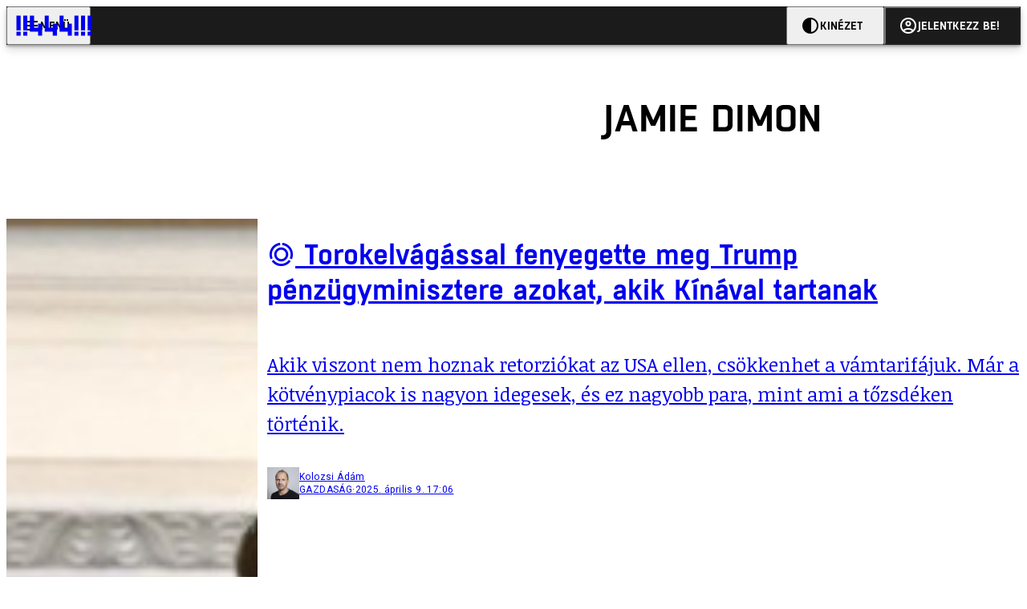

--- FILE ---
content_type: text/html; charset=utf-8
request_url: https://444.hu/tag/jamie-dimon
body_size: 8485
content:
<!DOCTYPE html><html lang="hu"><head>
    <meta charset="utf-8">
    
    
    <meta name="viewport" content="width=device-width, initial-scale=1">

    <meta name="n3/config/environment" content="%7B%22modulePrefix%22%3A%22n3%22%2C%22environment%22%3A%22production%22%2C%22rootURL%22%3A%22%2F%22%2C%22locationType%22%3A%22history%22%2C%22EmberENV%22%3A%7B%22EXTEND_PROTOTYPES%22%3Afalse%2C%22FEATURES%22%3A%7B%7D%2C%22_APPLICATION_TEMPLATE_WRAPPER%22%3Afalse%2C%22_DEFAULT_ASYNC_OBSERVERS%22%3Atrue%2C%22_JQUERY_INTEGRATION%22%3Afalse%2C%22_NO_IMPLICIT_ROUTE_MODEL%22%3Atrue%2C%22_TEMPLATE_ONLY_GLIMMER_COMPONENTS%22%3Atrue%7D%2C%22APP%22%3A%7B%22name%22%3A%22n3%22%2C%22version%22%3A%220.0.0%2B486d6298%22%7D%2C%22fastboot%22%3A%7B%22hostWhitelist%22%3A%5B%22localhost%3A3000%22%2C%220.0.0.0%3A3000%22%2C%22444.hu%22%5D%7D%2C%22metricsAdapters%22%3A%5B%7B%22name%22%3A%22GoogleTagManager%22%2C%22environments%22%3A%5B%22production%22%5D%2C%22config%22%3A%7B%22id%22%3A%22GTM-KZVBKWD%22%7D%7D%2C%7B%22name%22%3A%22Remp%22%2C%22environments%22%3A%5B%22production%22%5D%2C%22config%22%3A%7B%22scriptUrl%22%3A%22https%3A%2F%2Fcdn.pmd.444.hu%2Fassets%2Flib%2Fjs%2Fheartbeat.js%22%2C%22host%22%3A%22https%3A%2F%2Fheartbeat.pmd.444.hu%22%2C%22token%22%3A%2258501271-8451-48bf-821e-10821a06f364%22%2C%22cookieDomain%22%3A%22.444.hu%22%7D%7D%5D%2C%22emberRollbarClient%22%3A%7B%22enabled%22%3Atrue%2C%22accessToken%22%3A%224c0fcee6de3b4ca9a8c6e629555ab07e%22%2C%22verbose%22%3Atrue%2C%22captureUncaught%22%3Atrue%2C%22captureUnhandledRejections%22%3Atrue%2C%22payload%22%3A%7B%22environment%22%3A%22production%22%2C%22client%22%3A%7B%22javascript%22%3A%7B%22source_map_enabled%22%3Atrue%2C%22code_version%22%3A%220.0.0%2B486d629%22%2C%22guess_uncaught_frames%22%3Atrue%7D%7D%7D%2C%22hostSafeList%22%3A%5B%22444.hu%22%5D%7D%2C%22ENGINES%22%3A%5B%7B%22name%22%3A%22valasztas--election%22%2C%22type%22%3A%22election%22%2C%22config%22%3A%7B%22buckets%22%3A%5B%22444%22%5D%7D%7D%2C%7B%22name%22%3A%22author--author%22%2C%22type%22%3A%22author%22%2C%22config%22%3A%7B%22buckets%22%3A%5B%22444%22%2C%22insight-hungary%22%2C%22partizan%22%5D%7D%7D%2C%7B%22name%22%3A%22kereses--search%22%2C%22type%22%3A%22search%22%2C%22config%22%3A%7B%22buckets%22%3A%5B%22444%22%2C%22insight-hungary%22%2C%22partizan%22%5D%7D%7D%2C%7B%22name%22%3A%22foci%2Fbajnoksag--championship%22%2C%22type%22%3A%22championship%22%2C%22config%22%3A%7B%22buckets%22%3A%5B%22foci%22%5D%7D%7D%2C%7B%22name%22%3A%22partizan--reader%22%2C%22type%22%3A%22reader%22%2C%22config%22%3A%7B%22buckets%22%3A%5B%22partizan%22%5D%7D%7D%2C%7B%22name%22%3A%22--reader%22%2C%22type%22%3A%22reader%22%2C%22config%22%3A%7B%22buckets%22%3A%5B%22444%22%5D%7D%7D%5D%7D">
<!-- EMBER_CLI_FASTBOOT_TITLE -->      <meta name="ember-head-start" content>
      
<!---->
<!---->
    <meta name="twitter:card" content="summary_large_image">

        <link rel="canonical" href="https://444.hu/tag/jamie-dimon">
        <meta property="og:url" content="https://444.hu/tag/jamie-dimon">
        <meta property="twitter:url" content="https://444.hu/tag/jamie-dimon">

      <meta property="og:site_name" content="444">

    <meta property="og:type" content="website">
    <meta property="og:locale" content="hu">

        <title>jamie dimon</title>
        <meta name="title" content="jamie dimon">
        <meta property="og:title" content="jamie dimon">
        <meta name="twitter:title" content="jamie dimon">

        <meta name="description" content="jamie dimon">
        <meta property="og:description" content="jamie dimon">
        <meta name="twitter:description" content="jamie dimon">

        <meta property="og:image" content="https://static.444.hu/img/444-fb.png">
        <meta name="twitter:image" content="https://static.444.hu/img/444-fb.png">

<!---->
<!---->
<!---->
<!---->
<!---->
<!---->
      <link rel="icon" href="https://cdn.444r.cloud/assets/favicon.59a582e6612fdac3b572.svg" type="image/svg+xml">

      <link rel="apple-touch-icon" href="https://cdn.444r.cloud/assets/appicon-180.f28fd1db6b2192fcd860.png">

      <link rel="manifest" href="/manifest.e46292aedadf78a83e06.webmanifest" crossorigin="use-credentials">
  
      <meta name="ember-head-end" content>

<meta name="author/config/environment" content="%7B%22modulePrefix%22%3A%22author%22%2C%22environment%22%3A%22production%22%7D">
<meta name="championship/config/environment" content="%7B%22modulePrefix%22%3A%22championship%22%2C%22environment%22%3A%22production%22%7D">
<meta name="election/config/environment" content="%7B%22modulePrefix%22%3A%22election%22%2C%22environment%22%3A%22production%22%7D">
<link rel="preconnect" href="https://www.googletagmanager.com">
<meta name="reader/config/environment" content="%7B%22modulePrefix%22%3A%22reader%22%2C%22environment%22%3A%22production%22%7D">
<meta name="search/config/environment" content="%7B%22modulePrefix%22%3A%22search%22%2C%22environment%22%3A%22production%22%7D">

    
    


    <meta name="n3/config/asset-manifest" content="%GENERATED_ASSET_MANIFEST%">
  
<link href="https://cdn.444r.cloud/assets/chunk.3410d3bb12c1a6c2afe0.css" rel="stylesheet">
<link href="https://cdn.444r.cloud/assets/chunk.65cabc248d30f8ad0bf7.css" rel="stylesheet"></head>
  <body class="_1bucvez1 jtivel0 xrg4ok0 _1pjxevg0 _4n4slr0 xsgiua0 _1g4l6550 i0wrnc0 srf2jf0 _15jjbzu0 _8da7wc0 ovyd8u0 _1nentwd0 epzvfx0 ana7u81 _8b6bxc9 _1dy6oyqid">
    <script type="x/boundary" id="fastboot-body-start"></script>













    
    <div>
      
  
      
  

  
  
  
  
  
  
  
  
  

  
      
    
  <div class="p03hpr0 _1chu0ywg p4kpu33i p4kpu38d">
    
    
    <div id="ap-site-header-top" class="_13ou49a0 "></div>
  

    <header class="v9sb5o0 _1chu0ywu _1chu0ywz _1chu0ywm _1chu0ywg _1chu0yw14 ta3a4c1g4 ta3a4cym ta3a4c18c p4kpu38y">
<!---->
      
    <a href="https://444.hu" class="uwwrama ta3a4c0 ta3a4ccu ta3a4c4a ta3a4c8k _1chu0ywh _1chu0yw12 ta3a4c1d7 ta3a4c12w p4kpu30 _1chu0yw17" rel="noopener">
        <svg xmlns="http://www.w3.org/2000/svg" style="height: 38px; width: 119px;">
          <use href="/assets/logo-444.svg#logo" fill="currentColor"></use>
        </svg>
      </a>
  

<!---->    </header>
  

    
    <div id="ap-site-header-bottom" class="_13ou49a0 "></div>
  

    
      
  <div class="_2r9i95 _1chu0ywh p4kpu3e p4kpu3hb p4kpu3hq">
    
        
  <div class="_2r9i95 _1chu0ywh p4kpu3e ta3a4cj9 ta3a4cjo ta3a4cnj ta3a4cny _1dy6oyq4b _8b6bx65 _1dy6oyqal _1chu0yw9 _2r9i9h">
    
          <heading class="p4kpu3c9 p4kpu3gj _1chu0ywg p4kpu33i _1chu0yw9 _2r9i9g">
            
      <h1 class="_19gjvagj _1dy6oyq4l p4kpu31k _1dy6oyq4b _19gjvagk _19gjvags _19gjvagp
          
           _1dy6oyq4k">
        <span>
<!---->          <span class="_1dy6oyq5g _1dy6oyq5s">jamie dimon</span>
        </span>
      </h1>
  

<!---->          </heading>
        
  </div>


        
    <div id="ap-top" class="_13ou49a0  _1chu0yw9 _2r9i9h slotHeader"></div>
  

        <div class="_1chu0ywh p4kpu3fd _1chu0yw9 _2r9i9e slotDoubleColumn">
          
    
<!----><!---->
              
      
        <a href="/2025/04/09/torokelvagassal-fenyegette-meg-trump-penzugyminisztere-azokat-akik-kinaval-tartanak" title="Torokelvágással fenyegette meg Trump pénzügyminisztere azokat, akik Kínával tartanak" class="c3zuugc _1chu0yw9 _1chu0yw14 _1chu0ywh p4kpu3cg p4kpu31y p4kpu3e c3zuug0 c3zuugg c3zuugj p4kpu3cg c3zuug8 c3zuug7" data-group>
            
    <img loading="lazy" src="https://assets.4cdn.hu/kraken/8APkZrurPv8r1bH14Bs.jpeg" srcset="https://assets.4cdn.hu/kraken/8APkZrurPv8r1bH14Bs-xxs.jpeg 96w, https://assets.4cdn.hu/kraken/8APkZrurPv8r1bH14Bs-xs.jpeg 360w, https://assets.4cdn.hu/kraken/8APkZrurPv8r1bH14Bs-sm.jpeg 640w, https://assets.4cdn.hu/kraken/8APkZrurPv8r1bH14Bs-md.jpeg 768w, https://assets.4cdn.hu/kraken/8APkZrurPv8r1bH14Bs-lg.jpeg 1366w, https://assets.4cdn.hu/kraken/8APkZrurPv8r1bH14Bs-xl.jpeg 1920w, https://assets.4cdn.hu/kraken/8APkZrurPv8r1bH14Bs-xxl.jpeg 2560w" sizes="auto" class="_672m2j2 _1chu0ywo ta3a4c1ct c3zuugu ta3a4cym c3zuuga" width="6155" height="4103" style="--_672m2j0:6155px 4103px" alt>
  

          <div class="c3zuugv _1chu0yw9 c3zuugb _1chu0ywh ta3a4c1d7">
            
      <h1 class="_19gjvagj _1dy6oyq4l _19gjvagm _19gjvagk _19gjvagr _19gjvago
          
          ">
        <span>
            
  
    <span class="_15pnudm3 _1chu0ywj _1dy6oyq4j _1dy6oyq4x _3qj35u0" style="--_15pnudm0:24;--_15pnudm2:0" data-icon="kor">
    </span>
  

          <span class="_1dy6oyq5g _1dy6oyq5s">Torokelvágással fenyegette meg Trump pénzügyminisztere azokat, akik Kínával tartanak</span>
        </span>
      </h1>
  
          </div>

            <div class="c3zuug17 c3zuug16 c3zuugv _1chu0yw9 ta3a4c16">
              <p class="c3zuug18">
                Akik viszont nem hoznak retorziókat az USA ellen, csökkenhet a vámtarifájuk. Már a kötvénypiacok is nagyon idegesek, és ez nagyobb para, mint ami a tőzsdéken történik.
              </p>
            </div>

            
    <div class="p4kpu3c9 p4kpu3gj _1chu0ywg _1dy6oyq2r _1dy6oyqb5 p4kpu31k c3zuug19 c3zuug16 ta3a4c1k">
        <div class="_1chu0ywg p4kpu3c2">
            
    <div class="_1wsp8zg4 _1chu0ywu _1chu0ywz _1chu0ywk _8b6bx51 _1dy6oyqb5 _1wsp8zg2" style="--_1wsp8zg0:40">
        <img class="ta3a4cym ta3a4c1d7 _1chu0ywo" src="https://assets.4cdn.hu/kraken/7zXYk0ZoEr9W1HNqvs-xxs.jpeg?width=96&amp;height=96&amp;fit=crop" alt loading="lazy">
    </div>
  
        </div>

      <div class="_1chu0ywh p4kpu31k">
        <div>
Kolozsi Ádám<!---->
        </div>

        <div class="_1chu0ywg p4kpu3c2">
            <span class="_1dy6oyq4k">
gazdaság            </span>

            <span class="_2eey3i9 _1dy6oyq4b"></span>

            <time class="_2eey3i8" datetime="2025-04-09T19:06:52+02:00">
2025. április 9. 19:06            </time>
        </div>
      </div>
    </div>
  
        </a>
        <!---->
  

              
      
        <a href="/2023/05/02/orult-hetvege-utan-hetfo-hajnali-320-kor-dolt-el-a-osszeomlott-amerikai-nagybank-sorsa" title="Őrült hétvége után, hétfő hajnali 3:20-kor dőlt el a összeomlott amerikai nagybank sorsa" class="c3zuugc _1chu0yw9 _1chu0yw14 _1chu0ywh p4kpu3cg p4kpu31y p4kpu3e c3zuug0 c3zuugg c3zuugj p4kpu3cg c3zuug8 c3zuug7" data-group>
            
    <img loading="lazy" src="https://assets.4cdn.hu/kraken/7tNfmELZ3G4f1PAySs.jpeg" srcset="https://assets.4cdn.hu/kraken/7tNfmELZ3G4f1PAySs-xxs.jpeg 96w, https://assets.4cdn.hu/kraken/7tNfmELZ3G4f1PAySs-xs.jpeg 360w, https://assets.4cdn.hu/kraken/7tNfmELZ3G4f1PAySs-sm.jpeg 640w, https://assets.4cdn.hu/kraken/7tNfmELZ3G4f1PAySs-md.jpeg 768w, https://assets.4cdn.hu/kraken/7tNfmELZ3G4f1PAySs-lg.jpeg 1366w, https://assets.4cdn.hu/kraken/7tNfmELZ3G4f1PAySs-xl.jpeg 1920w, https://assets.4cdn.hu/kraken/7tNfmELZ3G4f1PAySs-xxl.jpeg 2560w" sizes="auto" class="_672m2j2 _1chu0ywo ta3a4c1ct c3zuugu ta3a4cym c3zuuga" width="5404" height="3748" style="--_672m2j0:5404px 3748px" alt>
  

          <div class="c3zuugv _1chu0yw9 c3zuugb _1chu0ywh ta3a4c1d7">
            
      <h1 class="_19gjvagj _1dy6oyq4l _19gjvagm _19gjvagk _19gjvagr _19gjvago
          
          ">
        <span>
            
  
    <span class="_15pnudm3 _1chu0ywj _1dy6oyq4j _1dy6oyq4x _3qj35u0" style="--_15pnudm0:24;--_15pnudm2:0" data-icon="kor">
    </span>
  

          <span class="_1dy6oyq5g _1dy6oyq5s">Őrült hétvége után, hétfő hajnali 3:20-kor dőlt el a összeomlott amerikai nagybank sorsa</span>
        </span>
      </h1>
  
          </div>

            <div class="c3zuug17 c3zuug16 c3zuugv _1chu0yw9 ta3a4c16">
              <p class="c3zuug18">
                A First Republic bedőlése után a legnagyobb amerikai bank még nagyobb lett. Ezt előzetesen biztos nem akarták volna Washingtonban, de kialakult helyzetben valószínűleg senkinek nem volt jobb ötlete. Az igazi kérdés persze az, hogy ezzel tényleg vége van-e a 2023-as bankválságnak. 
              </p>
            </div>

            
    <div class="p4kpu3c9 p4kpu3gj _1chu0ywg _1dy6oyq2r _1dy6oyqb5 p4kpu31k c3zuug19 c3zuug16 ta3a4c1k">
        <div class="_1chu0ywg p4kpu3c2">
            
    <div class="_1wsp8zg4 _1chu0ywu _1chu0ywz _1chu0ywk _8b6bx51 _1dy6oyqb5 _1wsp8zg2" style="--_1wsp8zg0:40">
        <img class="ta3a4cym ta3a4c1d7 _1chu0ywo" src="https://assets.4cdn.hu/kraken/6m8hVlNP1j9zAKFUs-xxs.jpeg?width=96&amp;height=96&amp;fit=crop" alt loading="lazy">
    </div>
  
        </div>

      <div class="_1chu0ywh p4kpu31k">
        <div>
Horváth Bence<!---->
        </div>

        <div class="_1chu0ywg p4kpu3c2">
            <span class="_1dy6oyq4k">
gazdaság            </span>

            <span class="_2eey3i9 _1dy6oyq4b"></span>

            <time class="_2eey3i8" datetime="2023-05-02T19:42:22+02:00">
2023. május 2. 19:42            </time>
        </div>
      </div>
    </div>
  
        </a>
        <!---->
  

              
      
        <a href="/2021/11/24/a-jpmorgan-vezere-sajnalja-hogy-azt-mondta-hogy-a-bankjuk-tovabb-fog-fennmaradni-mint-a-kinai-kommunista-part" title="A JPMorgan vezére sajnálja, hogy azt mondta, hogy a bankjuk tovább fog fennmaradni, mint a Kínai Kommunista Párt" class="c3zuugc _1chu0yw9 _1chu0yw14 _1chu0ywh p4kpu3cg p4kpu31y p4kpu3e c3zuug0 c3zuugg c3zuugj p4kpu3cg c3zuug8 c3zuug7" data-group>
            
    <img loading="lazy" src="https://assets.4cdn.hu/kraken/7gDlmYSBCg8o1Roxss.jpeg" srcset="https://assets.4cdn.hu/kraken/7gDlmYSBCg8o1Roxss-xxs.jpeg 96w, https://assets.4cdn.hu/kraken/7gDlmYSBCg8o1Roxss-xs.jpeg 360w, https://assets.4cdn.hu/kraken/7gDlmYSBCg8o1Roxss-sm.jpeg 640w, https://assets.4cdn.hu/kraken/7gDlmYSBCg8o1Roxss-md.jpeg 768w, https://assets.4cdn.hu/kraken/7gDlmYSBCg8o1Roxss-lg.jpeg 1366w, https://assets.4cdn.hu/kraken/7gDlmYSBCg8o1Roxss-xl.jpeg 1920w, https://assets.4cdn.hu/kraken/7gDlmYSBCg8o1Roxss-xxl.jpeg 2560w" sizes="auto" class="_672m2j2 _1chu0ywo ta3a4c1ct c3zuugu ta3a4cym c3zuuga" width="5568" height="3712" style="--_672m2j0:5568px 3712px" alt>
  

          <div class="c3zuugv _1chu0yw9 c3zuugb _1chu0ywh ta3a4c1d7">
            
      <h1 class="_19gjvagj _1dy6oyq4l _19gjvagm _19gjvagk _19gjvagr _19gjvago
          
          ">
        <span>
<!---->          <span class="_1dy6oyq5g _1dy6oyq5s">A JPMorgan vezére sajnálja, hogy azt mondta, hogy a bankjuk tovább fog fennmaradni, mint a Kínai Kommunista Párt</span>
        </span>
      </h1>
  
          </div>

            <div class="c3zuug17 c3zuug16 c3zuugv _1chu0yw9 ta3a4c16">
              <p class="c3zuug18">
                Jamie Dimon egy üzleti fórumon viccelődött, de miután szavai kiszivárogtak, sietett elnézést kérni, hogy nem úgy gondolta.
              </p>
            </div>

            
    <div class="p4kpu3c9 p4kpu3gj _1chu0ywg _1dy6oyq2r _1dy6oyqb5 p4kpu31k c3zuug19 c3zuug16 ta3a4c1k">
        <div class="_1chu0ywg p4kpu3c2">
            
    <div class="_1wsp8zg4 _1chu0ywu _1chu0ywz _1chu0ywk _8b6bx51 _1dy6oyqb5 _1wsp8zg2" style="--_1wsp8zg0:40">
        <img class="ta3a4cym ta3a4c1d7 _1chu0ywo" src="https://assets.4cdn.hu/kraken/6m8hVlNP1j9zAKFUs-xxs.jpeg?width=96&amp;height=96&amp;fit=crop" alt loading="lazy">
    </div>
  
        </div>

      <div class="_1chu0ywh p4kpu31k">
        <div>
Horváth Bence<!---->
        </div>

        <div class="_1chu0ywg p4kpu3c2">
            <span class="_1dy6oyq4k">
külföld            </span>

            <span class="_2eey3i9 _1dy6oyq4b"></span>

            <time class="_2eey3i8" datetime="2021-11-24T15:35:02+01:00">
2021. november 24. 15:35            </time>
        </div>
      </div>
    </div>
  
        </a>
        <!---->
  

              
      
        <a href="/2019/04/13/egy-amerikai-kepviselo-megkerdezte-az-evi-31-millio-dollart-kereso-bankart-milyen-penzugyi-tanacsot-adna-annak-a-dolgozojanak-aki-minimalberen-tengodik-ugyanabban-a-bankban" title="Egy képviselő megkérdezte az évi 31 millió dollárt kereső bankárt, milyen tanácsot adna annak a dolgozójának, aki minimálbéren tengődik ugyanabban a bankban" class="c3zuugc _1chu0yw9 _1chu0yw14 _1chu0ywh p4kpu3cg p4kpu31y p4kpu3e c3zuug0 c3zuugg c3zuugj p4kpu3cg c3zuug8 c3zuug7" data-group>
            
    <img loading="lazy" src="https://assets.4cdn.hu/kraken/7ICTZQq5T7t8HqDCs.jpeg" srcset="https://assets.4cdn.hu/kraken/7ICTZQq5T7t8HqDCs-xxs.jpeg 96w, https://assets.4cdn.hu/kraken/7ICTZQq5T7t8HqDCs-xs.jpeg 360w, https://assets.4cdn.hu/kraken/7ICTZQq5T7t8HqDCs-sm.jpeg 640w, https://assets.4cdn.hu/kraken/7ICTZQq5T7t8HqDCs-md.jpeg 768w, https://assets.4cdn.hu/kraken/7ICTZQq5T7t8HqDCs-lg.jpeg 1366w, https://assets.4cdn.hu/kraken/7ICTZQq5T7t8HqDCs-xl.jpeg 1920w, https://assets.4cdn.hu/kraken/7ICTZQq5T7t8HqDCs-xxl.jpeg 2560w" sizes="auto" class="_672m2j2 _1chu0ywo ta3a4c1ct c3zuugu ta3a4cym c3zuuga" width="1106" height="818" style="--_672m2j0:1106px 818px" alt>
  

          <div class="c3zuugv _1chu0yw9 c3zuugb _1chu0ywh ta3a4c1d7">
            
      <h1 class="_19gjvagj _1dy6oyq4l _19gjvagm _19gjvagk _19gjvagr _19gjvago
          
          ">
        <span>
<!---->          <span class="_1dy6oyq5g _1dy6oyq5s">Egy képviselő megkérdezte az évi 31 millió dollárt kereső bankárt, milyen tanácsot adna annak a dolgozójának, aki minimálbéren tengődik ugyanabban a bankban</span>
        </span>
      </h1>
  
          </div>

            <div class="c3zuug17 c3zuug16 c3zuugv _1chu0yw9 ta3a4c16">
              <p class="c3zuug18">
                Az ugyan nem hangzott el, hogy meg lehet élni 47 ezer forintból, de a képviselő nem kapott értelmes választ.
              </p>
            </div>

            
    <div class="p4kpu3c9 p4kpu3gj _1chu0ywg _1dy6oyq2r _1dy6oyqb5 p4kpu31k c3zuug19 c3zuug16 ta3a4c1k">
        <div class="_1chu0ywg p4kpu3c2">
            
    <div class="_1wsp8zg4 _1chu0ywu _1chu0ywz _1chu0ywk _8b6bx51 _1dy6oyqb5 _1wsp8zg2" style="--_1wsp8zg0:40">
        <img class="ta3a4cym ta3a4c1d7 _1chu0ywo" src="https://assets.4cdn.hu/kraken/6ls8oVCLk0oHAlG8s-xxs.jpeg?width=96&amp;height=96&amp;fit=crop" alt loading="lazy">
    </div>
  
        </div>

      <div class="_1chu0ywh p4kpu31k">
        <div>
Tbg<!---->
        </div>

        <div class="_1chu0ywg p4kpu3c2">
            <span class="_1dy6oyq4k">
gazdaság            </span>

            <span class="_2eey3i9 _1dy6oyq4b"></span>

            <time class="_2eey3i8" datetime="2019-04-13T13:28:16+02:00">
2019. április 13. 13:28            </time>
        </div>
      </div>
    </div>
  
        </a>
        <!---->
  

              
      
        <a href="/2017/09/13/a-jp-morgan-fonoke-szerint-a-bitcoin-egy-nagy-csalas-ami-elobb-utobb-fel-fog-robbanni" title="A JP Morgan főnöke szerint a bitcoin egy nagy csalás, ami előbb-utóbb fel fog robbanni" class="c3zuugc _1chu0yw9 _1chu0yw14 _1chu0ywh p4kpu3cg p4kpu31y p4kpu3e c3zuug0 c3zuugg c3zuugj p4kpu3cg c3zuug8 c3zuug7" data-group>
            
    <img loading="lazy" src="https://assets.4cdn.hu/kraken/6lsiVlUWBkBKKeBcs.jpeg" srcset="https://assets.4cdn.hu/kraken/6lsiVlUWBkBKKeBcs-xxs.jpeg 96w, https://assets.4cdn.hu/kraken/6lsiVlUWBkBKKeBcs-xs.jpeg 360w, https://assets.4cdn.hu/kraken/6lsiVlUWBkBKKeBcs-sm.jpeg 640w, https://assets.4cdn.hu/kraken/6lsiVlUWBkBKKeBcs-md.jpeg 768w, https://assets.4cdn.hu/kraken/6lsiVlUWBkBKKeBcs-lg.jpeg 1366w, https://assets.4cdn.hu/kraken/6lsiVlUWBkBKKeBcs-xl.jpeg 1920w, https://assets.4cdn.hu/kraken/6lsiVlUWBkBKKeBcs-xxl.jpeg 2560w" sizes="auto" class="_672m2j2 _1chu0ywo ta3a4c1ct c3zuugu ta3a4cym c3zuuga" width="1280" height="720" style="--_672m2j0:1280px 720px" alt>
  

          <div class="c3zuugv _1chu0yw9 c3zuugb _1chu0ywh ta3a4c1d7">
            
      <h1 class="_19gjvagj _1dy6oyq4l _19gjvagm _19gjvagk _19gjvagr _19gjvago
          
          ">
        <span>
<!---->          <span class="_1dy6oyq5g _1dy6oyq5s">A JP Morgan főnöke szerint a bitcoin egy nagy csalás, ami előbb-utóbb fel fog robbanni</span>
        </span>
      </h1>
  
          </div>

            <div class="c3zuug17 c3zuug16 c3zuugv _1chu0yw9 ta3a4c16">
              <p class="c3zuug18">
                Jamie Dimon mondatai után több mint 5 százalékot zuhant a bitcoin árfolyama.
              </p>
            </div>

            
    <div class="p4kpu3c9 p4kpu3gj _1chu0ywg _1dy6oyq2r _1dy6oyqb5 p4kpu31k c3zuug19 c3zuug16 ta3a4c1k">
        <div class="_1chu0ywg p4kpu3c2">
            
    <div class="_1wsp8zg4 _1chu0ywu _1chu0ywz _1chu0ywk _8b6bx51 _1dy6oyqb5 _1wsp8zg2" style="--_1wsp8zg0:40">
        <img class="ta3a4cym ta3a4c1d7 _1chu0ywo" src="https://assets.4cdn.hu/kraken/6m8hVlNP1j9zAKFUs-xxs.jpeg?width=96&amp;height=96&amp;fit=crop" alt loading="lazy">
    </div>
  
        </div>

      <div class="_1chu0ywh p4kpu31k">
        <div>
Horváth Bence<!---->
        </div>

        <div class="_1chu0ywg p4kpu3c2">
            <span class="_1dy6oyq4k">
gazdaság            </span>

            <span class="_2eey3i9 _1dy6oyq4b"></span>

            <time class="_2eey3i8" datetime="2017-09-13T20:02:07+02:00">
2017. szeptember 13. 20:02            </time>
        </div>
      </div>
    </div>
  
        </a>
        <!---->
  

              
      
        <a href="/2014/01/24/a-bankjara-kiszabott-22-milliard-dollarnyi-birsag-ellenere-is-74-szazalekkal-nott-a-jp-morgan-igazgatojanak-a-fizetese" title="A bankjára kiszabott 22 milliárd dollárnyi bírság ellenére is 74 százalékkal nőtt a JP Morgan igazgatójának a fizetése" class="c3zuugc _1chu0yw9 _1chu0yw14 _1chu0ywh p4kpu3cg p4kpu31y p4kpu3e c3zuug0 c3zuugg c3zuugj p4kpu3cg c3zuug8 c3zuug7" data-group>
<!---->
          <div class="c3zuugv _1chu0yw9 c3zuugb _1chu0ywh ta3a4c1d7">
            
      <h1 class="_19gjvagj _1dy6oyq4l _19gjvagm _19gjvagk _19gjvagr _19gjvago
          
          ">
        <span>
<!---->          <span class="_1dy6oyq5g _1dy6oyq5s">A bankjára kiszabott 22 milliárd dollárnyi bírság ellenére is 74 százalékkal nőtt a JP Morgan igazgatójának a fizetése</span>
        </span>
      </h1>
  
          </div>

            <div class="c3zuug17 c3zuug16 c3zuugv _1chu0yw9 ta3a4c16">
              <p class="c3zuug18">
                A 2012-es visszaesés után újra Jamie Dimon a Wall Street legjobban fizetett vezérigazgatója. 20 millió dollárt keresett tavaly.
              </p>
            </div>

            
    <div class="p4kpu3c9 p4kpu3gj _1chu0ywg _1dy6oyq2r _1dy6oyqb5 p4kpu31k c3zuug19 c3zuug16 ta3a4c1k">
        <div class="_1chu0ywg p4kpu3c2">
            
    <div class="_1wsp8zg4 _1chu0ywu _1chu0ywz _1chu0ywk _8b6bx51 _1dy6oyqb5 _1wsp8zg2" style="--_1wsp8zg0:40">
        <img class="ta3a4cym ta3a4c1d7 _1chu0ywo" src="https://assets.4cdn.hu/kraken/7uxSNeOFv4Ce19aljs-xxs.jpeg?width=96&amp;height=96&amp;fit=crop" alt loading="lazy">
    </div>
  
        </div>

      <div class="_1chu0ywh p4kpu31k">
        <div>
Király András<!---->
        </div>

        <div class="_1chu0ywg p4kpu3c2">
            <span class="_1dy6oyq4k">
gazdaság            </span>

            <span class="_2eey3i9 _1dy6oyq4b"></span>

            <time class="_2eey3i8" datetime="2014-01-24T22:01:10+01:00">
2014. január 24. 22:01            </time>
        </div>
      </div>
    </div>
  
        </a>
        <!---->
  


<!---->          
  
        </div>
      
  </div>

    

    <div class="ta3a4c1k7"></div>
    
  <footer class="sun34x0 ta3a4cjn ta3a4cnx _1chu0ywh p4kpu3hb _1dy6oyq1s ta3a4c0">
    <div class="ta3a4crj ta3a4cs8 ta3a4cvt ta3a4cwi _1chu0ywg p4kpu31k p4kpu37z p4kpu34h">
      <a href="/gyik" class="ta3a4cih ta3a4cmr _1dy6oyq5o uwwrama _1dy6oyq4x">
        GYIK
      </a>
      <span class="sun34x3 ta3a4cz ta3a4c59 ta3a4c9x ta3a4ce7 _1dy6oyq4b"></span>
      <a href="mailto:elakadtam@444.hu" class="ta3a4cih ta3a4cmr _1dy6oyq5o uwwrama _1dy6oyq4x">
        Hibát jelentek
      </a>
      <span class="sun34x3 ta3a4cz ta3a4c59 ta3a4c9x ta3a4ce7 _1dy6oyq4b"></span>
      <a href="/impresszum" class="ta3a4cih ta3a4cmr _1dy6oyq5o uwwrama _1dy6oyq4x">
        Impresszum
      </a>
      <span class="sun34x3 ta3a4cz ta3a4c59 ta3a4c9x ta3a4ce7 _1dy6oyq4b"></span>
      <a href="/helyreigazitasok-javitasok" class="ta3a4cih ta3a4cmr _1dy6oyq5o uwwrama _1dy6oyq4x">
        Javítások kezelése
      </a>
      <span class="sun34x3 ta3a4cz ta3a4c59 ta3a4c9x ta3a4ce7 _1dy6oyq4b"></span>
      
    <a href="https://444.hu/jogi-dokumentumok" class="uwwrama ta3a4cih ta3a4cmr _1dy6oyq5o uwwrama _1dy6oyq4x" rel="noopener">
        Jogi dokumentumok
      </a>
  
      <span class="sun34x3 ta3a4cz ta3a4c59 ta3a4c9x ta3a4ce7 _1dy6oyq4b"></span>
      
    <a href="https://444.hu/mediaajanlat" class="uwwrama ta3a4cih ta3a4cmr _1dy6oyq5o uwwrama _1dy6oyq4x" rel="noopener">
        Médiaajánlat
      </a>
  
      <span class="sun34x3 ta3a4cz ta3a4c59 ta3a4c9x ta3a4ce7 _1dy6oyq4b"></span>
      <a href="/feed" class="ta3a4cih ta3a4cmr _1dy6oyq5o uwwrama _1dy6oyq4x">
        RSS
      </a>
      <span class="sun34x3 ta3a4cz ta3a4c59 ta3a4c9x ta3a4ce7 _1dy6oyq4b"></span>
      <span class="ta3a4cih ta3a4cmr _1dy6oyq5o uwwrama _1dy6oyq4x" role="button">
        Sütibeállítások
      </span>
    </div>
    <div class="ta3a4crj ta3a4cs8 ta3a4cvt ta3a4cwi _1chu0ywg p4kpu31k p4kpu37z p4kpu34h">
      <span>
        ©
        2026
        Magyar Jeti Zrt.
      </span>
    </div>
    <div class="sun34x4 _1chu0ywh p4kpu31k p4kpu3cn">
      <hr class="_18wajyd1 _1chu0ywf _8b6bx8d sun34x5">
      Vége
      <hr class="_18wajyd1 _1chu0ywf _8b6bx8d sun34x5">
    </div>
  </footer>

  </div>

  




      
<!---->  
    

    </div>
  


<!---->  <script type="fastboot/shoebox" id="shoebox-apollo-cache">{"cache":{"Tag:cd2499db-69b0-4e55-a127-a82735e70ae9":{"__typename":"Tag","id":"cd2499db-69b0-4e55-a127-a82735e70ae9","slug":"jamie-dimon","name":"jamie dimon","description":"","url":"https://444.hu/tag/jamie-dimon"},"ROOT_QUERY":{"__typename":"Query","tag({\"fromBucket\":{\"column\":\"SLUG\",\"operator\":\"IN\",\"value\":[\"444\"]},\"slug\":\"jamie-dimon\"})":{"__ref":"Tag:cd2499db-69b0-4e55-a127-a82735e70ae9"},"contents:{\"fromBucket\":{\"column\":\"SLUG\",\"operator\":\"IN\",\"value\":[\"444\"]},\"byType\":[\"ARTICLE\",\"LIVE_ARTICLE\"],\"hasCategory\":null,\"hasTag\":{\"column\":\"SLUG\",\"value\":[\"jamie-dimon\"]},\"hasPartner\":null,\"byFormat\":null,\"byAuthor\":null,\"byDate\":null,\"orderBy\":{\"column\":\"PUBLISHED_AT\",\"order\":\"DESC\"}}":{"__typename":"ContentConnection","edges":[{"__typename":"ContentEdge","node":{"__ref":"Article:6c6cead1-7c01-59e0-8a83-ad5e24dfa046"},"cursor":"WyIyMDI1LTA0LTA5IDE5OjA2OjUyIl0="},{"__typename":"ContentEdge","node":{"__ref":"Article:6df0165f-1734-5074-82e5-629004a49d1b"}},{"__typename":"ContentEdge","node":{"__ref":"Article:a87f37cd-e2bd-5adb-abe3-8c93e2eb8071"}},{"__typename":"ContentEdge","node":{"__ref":"Article:e5a84e47-9a87-5822-bc49-2918cbd406de"}},{"__typename":"ContentEdge","node":{"__ref":"Article:6928bbe2-fa7c-5881-a523-a738f4b473ab"}},{"__typename":"ContentEdge","node":{"__ref":"Article:7249b47d-a25b-5b5f-be70-2c313567be3c"},"cursor":"WyIyMDE0LTAxLTI0IDIyOjAxOjEwIl0="}],"pageInfo":{"__typename":"CursorPaginationInfo","hasPreviousPage":false,"hasNextPage":false,"startCursor":"WyIyMDI1LTA0LTA5IDE5OjA2OjUyIl0=","endCursor":"WyIyMDE0LTAxLTI0IDIyOjAxOjEwIl0=","count":6}}},"Bucket:70b47701-2c71-55dc-95b1-7ac5be6b8a21":{"__typename":"Bucket","id":"70b47701-2c71-55dc-95b1-7ac5be6b8a21","slug":"444","name":"444"},"MediaItem:b73a4a14-8413-5e32-b86f-3a821748f9af":{"__typename":"Image","id":"b73a4a14-8413-5e32-b86f-3a821748f9af","caption":"Howard Lutnick, Trump kereskedelmi minisztere, Scott Bessent pénzügyminiszter és Davis Sacks kriptoügyi megbízott tapsolja Donald Trumpot a Fehér Ház első kriptotalálkozóján","author":"JIM WATSON/AFP","url":"https://assets.4cdn.hu/kraken/8APkZrurPv8r1bH14Bs.jpeg","creditType":"Fotó","sourceLink":null,"bucket":{"__ref":"Bucket:70b47701-2c71-55dc-95b1-7ac5be6b8a21"},"width":6155,"height":4103,"variations":[{"__typename":"ImageVariation","url":"https://assets.4cdn.hu/kraken/8APkZrurPv8r1bH14Bs-xxs.jpeg","size":"xxs","width":96,"height":64},{"__typename":"ImageVariation","url":"https://assets.4cdn.hu/kraken/8APkZrurPv8r1bH14Bs-xs.jpeg","size":"xs","width":360,"height":240},{"__typename":"ImageVariation","url":"https://assets.4cdn.hu/kraken/8APkZrurPv8r1bH14Bs-sm.jpeg","size":"sm","width":640,"height":427},{"__typename":"ImageVariation","url":"https://assets.4cdn.hu/kraken/8APkZrurPv8r1bH14Bs-md.jpeg","size":"md","width":768,"height":512},{"__typename":"ImageVariation","url":"https://assets.4cdn.hu/kraken/8APkZrurPv8r1bH14Bs-lg.jpeg","size":"lg","width":1366,"height":911},{"__typename":"ImageVariation","url":"https://assets.4cdn.hu/kraken/8APkZrurPv8r1bH14Bs-xl.jpeg","size":"xl","width":1920,"height":1280},{"__typename":"ImageVariation","url":"https://assets.4cdn.hu/kraken/8APkZrurPv8r1bH14Bs-xxl.jpeg","size":"xxl","width":2560,"height":1707}]},"Author:88ea7ba6-f073-4b9a-b70f-51742b0614cb":{"__typename":"Author","id":"88ea7ba6-f073-4b9a-b70f-51742b0614cb","name":"Kolozsi Ádám","avatar":"https://assets.4cdn.hu/kraken/7zXYk0ZoEr9W1HNqvs.jpeg?width=96\u0026height=96\u0026fit=crop","slug":"kolozsia"},"Category:aaa2365c-1118-4f4f-b4d5-99f13c3cba21":{"__typename":"Category","id":"aaa2365c-1118-4f4f-b4d5-99f13c3cba21","slug":"gazdasag","name":"gazdaság","description":"","url":"https://444.hu/category/gazdasag"},"Format:7a6036e1-c587-11f0-9297-525400d76232":{"__typename":"Format","id":"7a6036e1-c587-11f0-9297-525400d76232","slug":"cikk","name":"Cikk","description":null,"url":"https://444.hu/format/cikk","mateType":"DEFAULT"},"Article:6c6cead1-7c01-59e0-8a83-ad5e24dfa046":{"__typename":"Article","id":"6c6cead1-7c01-59e0-8a83-ad5e24dfa046","title":"Torokelvágással fenyegette meg Trump pénzügyminisztere azokat, akik Kínával tartanak","slug":"torokelvagassal-fenyegette-meg-trump-penzugyminisztere-azokat-akik-kinaval-tartanak","featuredImage":{"__ref":"MediaItem:b73a4a14-8413-5e32-b86f-3a821748f9af"},"excerpt":"Akik viszont nem hoznak retorziókat az USA ellen, csökkenhet a vámtarifájuk. Már a kötvénypiacok is nagyon idegesek, és ez nagyobb para, mint ami a tőzsdéken történik.","publishedAt":"2025-04-09T19:06:52+02:00","createdAt":"2025-04-09T19:06:54+02:00","authors":[{"__ref":"Author:88ea7ba6-f073-4b9a-b70f-51742b0614cb"}],"categories":[{"__ref":"Category:aaa2365c-1118-4f4f-b4d5-99f13c3cba21"}],"collections":[],"bucket":{"__ref":"Bucket:70b47701-2c71-55dc-95b1-7ac5be6b8a21"},"options":[{"__typename":"Option","key":"template","value":""},{"__typename":"Option","key":"locked","value":true},{"__typename":"Option","key":"color_scheme","value":""},{"__typename":"Option","key":"is_anonym","value":false},{"__typename":"Option","key":"background_shadow","value":false},{"__typename":"Option","key":"title_inner","value":false},{"__typename":"Option","key":"stream","value":true},{"__typename":"Option","key":"jumbotron","value":""},{"__typename":"Option","key":"external_url","value":""},{"__typename":"Option","key":"title_alignment","value":""},{"__typename":"Option","key":"comments_enabled","value":false}],"format":{"__ref":"Format:7a6036e1-c587-11f0-9297-525400d76232"},"partners":[],"url":"https://444.hu/2025/04/09/torokelvagassal-fenyegette-meg-trump-penzugyminisztere-azokat-akik-kinaval-tartanak"},"MediaItem:9dfda224-2626-5b80-bb09-760024d92f53":{"__typename":"Image","id":"9dfda224-2626-5b80-bb09-760024d92f53","caption":"","author":"JUSTIN SULLIVAN/Getty Images via AFP","url":"https://assets.4cdn.hu/kraken/7tNfmELZ3G4f1PAySs.jpeg","creditType":"Fotó","sourceLink":null,"bucket":{"__ref":"Bucket:70b47701-2c71-55dc-95b1-7ac5be6b8a21"},"width":5404,"height":3748,"variations":[{"__typename":"ImageVariation","url":"https://assets.4cdn.hu/kraken/7tNfmELZ3G4f1PAySs-xxs.jpeg","size":"xxs","width":96,"height":67},{"__typename":"ImageVariation","url":"https://assets.4cdn.hu/kraken/7tNfmELZ3G4f1PAySs-xs.jpeg","size":"xs","width":360,"height":250},{"__typename":"ImageVariation","url":"https://assets.4cdn.hu/kraken/7tNfmELZ3G4f1PAySs-sm.jpeg","size":"sm","width":640,"height":444},{"__typename":"ImageVariation","url":"https://assets.4cdn.hu/kraken/7tNfmELZ3G4f1PAySs-md.jpeg","size":"md","width":768,"height":533},{"__typename":"ImageVariation","url":"https://assets.4cdn.hu/kraken/7tNfmELZ3G4f1PAySs-lg.jpeg","size":"lg","width":1366,"height":947},{"__typename":"ImageVariation","url":"https://assets.4cdn.hu/kraken/7tNfmELZ3G4f1PAySs-xl.jpeg","size":"xl","width":1920,"height":1332},{"__typename":"ImageVariation","url":"https://assets.4cdn.hu/kraken/7tNfmELZ3G4f1PAySs-xxl.jpeg","size":"xxl","width":2560,"height":1776}]},"Author:e5fe9bc0-45fd-42b3-9eb8-a87ef4982673":{"__typename":"Author","id":"e5fe9bc0-45fd-42b3-9eb8-a87ef4982673","name":"Horváth Bence","avatar":"https://assets.4cdn.hu/kraken/6m8hVlNP1j9zAKFUs.jpeg?width=96\u0026height=96\u0026fit=crop","slug":"horvathb"},"Article:6df0165f-1734-5074-82e5-629004a49d1b":{"__typename":"Article","id":"6df0165f-1734-5074-82e5-629004a49d1b","title":"Őrült hétvége után, hétfő hajnali 3:20-kor dőlt el a összeomlott amerikai nagybank sorsa","slug":"orult-hetvege-utan-hetfo-hajnali-320-kor-dolt-el-a-osszeomlott-amerikai-nagybank-sorsa","featuredImage":{"__ref":"MediaItem:9dfda224-2626-5b80-bb09-760024d92f53"},"excerpt":"A First Republic bedőlése után a legnagyobb amerikai bank még nagyobb lett. Ezt előzetesen biztos nem akarták volna Washingtonban, de kialakult helyzetben valószínűleg senkinek nem volt jobb ötlete. Az igazi kérdés persze az, hogy ezzel tényleg vége van-e a 2023-as bankválságnak. ","publishedAt":"2023-05-02T19:42:22+02:00","createdAt":"2023-05-02T19:42:24+02:00","authors":[{"__ref":"Author:e5fe9bc0-45fd-42b3-9eb8-a87ef4982673"}],"categories":[{"__ref":"Category:aaa2365c-1118-4f4f-b4d5-99f13c3cba21"}],"collections":[],"bucket":{"__ref":"Bucket:70b47701-2c71-55dc-95b1-7ac5be6b8a21"},"options":[{"__typename":"Option","key":"template","value":""},{"__typename":"Option","key":"locked","value":true},{"__typename":"Option","key":"feed_image","value":true},{"__typename":"Option","key":"color_scheme","value":""},{"__typename":"Option","key":"feed_large","value":""},{"__typename":"Option","key":"feed_excerpt","value":true},{"__typename":"Option","key":"is_anonym","value":false},{"__typename":"Option","key":"background_shadow","value":false},{"__typename":"Option","key":"title_inner","value":false},{"__typename":"Option","key":"stream","value":true},{"__typename":"Option","key":"jumbotron","value":""},{"__typename":"Option","key":"external_url","value":""},{"__typename":"Option","key":"title_alignment","value":""},{"__typename":"Option","key":"comments_enabled","value":false}],"format":{"__ref":"Format:7a6036e1-c587-11f0-9297-525400d76232"},"partners":[],"url":"https://444.hu/2023/05/02/orult-hetvege-utan-hetfo-hajnali-320-kor-dolt-el-a-osszeomlott-amerikai-nagybank-sorsa"},"MediaItem:df97b18d-9dc3-56ca-8424-76a92edf9c91":{"__typename":"Image","id":"df97b18d-9dc3-56ca-8424-76a92edf9c91","caption":"","author":"MANDEL NGAN/AFP","url":"https://assets.4cdn.hu/kraken/7gDlmYSBCg8o1Roxss.jpeg","creditType":"Fotó","sourceLink":"","bucket":{"__ref":"Bucket:70b47701-2c71-55dc-95b1-7ac5be6b8a21"},"width":5568,"height":3712,"variations":[{"__typename":"ImageVariation","url":"https://assets.4cdn.hu/kraken/7gDlmYSBCg8o1Roxss-xxs.jpeg","size":"xxs","width":96,"height":64},{"__typename":"ImageVariation","url":"https://assets.4cdn.hu/kraken/7gDlmYSBCg8o1Roxss-xs.jpeg","size":"xs","width":360,"height":240},{"__typename":"ImageVariation","url":"https://assets.4cdn.hu/kraken/7gDlmYSBCg8o1Roxss-sm.jpeg","size":"sm","width":640,"height":427},{"__typename":"ImageVariation","url":"https://assets.4cdn.hu/kraken/7gDlmYSBCg8o1Roxss-md.jpeg","size":"md","width":768,"height":512},{"__typename":"ImageVariation","url":"https://assets.4cdn.hu/kraken/7gDlmYSBCg8o1Roxss-lg.jpeg","size":"lg","width":1366,"height":911},{"__typename":"ImageVariation","url":"https://assets.4cdn.hu/kraken/7gDlmYSBCg8o1Roxss-xl.jpeg","size":"xl","width":1920,"height":1280},{"__typename":"ImageVariation","url":"https://assets.4cdn.hu/kraken/7gDlmYSBCg8o1Roxss-xxl.jpeg","size":"xxl","width":2560,"height":1707}]},"Category:93d0e4f1-6ca2-41f5-b4a2-6ab546990cbc":{"__typename":"Category","id":"93d0e4f1-6ca2-41f5-b4a2-6ab546990cbc","slug":"kulfold","name":"külföld","description":"","url":"https://444.hu/category/kulfold"},"Article:a87f37cd-e2bd-5adb-abe3-8c93e2eb8071":{"__typename":"Article","id":"a87f37cd-e2bd-5adb-abe3-8c93e2eb8071","title":"A JPMorgan vezére sajnálja, hogy azt mondta, hogy a bankjuk tovább fog fennmaradni, mint a Kínai Kommunista Párt","slug":"a-jpmorgan-vezere-sajnalja-hogy-azt-mondta-hogy-a-bankjuk-tovabb-fog-fennmaradni-mint-a-kinai-kommunista-part","featuredImage":{"__ref":"MediaItem:df97b18d-9dc3-56ca-8424-76a92edf9c91"},"excerpt":"Jamie Dimon egy üzleti fórumon viccelődött, de miután szavai kiszivárogtak, sietett elnézést kérni, hogy nem úgy gondolta.","publishedAt":"2021-11-24T15:35:02+01:00","createdAt":"2021-11-24T15:35:06+01:00","authors":[{"__ref":"Author:e5fe9bc0-45fd-42b3-9eb8-a87ef4982673"}],"categories":[{"__ref":"Category:93d0e4f1-6ca2-41f5-b4a2-6ab546990cbc"}],"collections":[],"bucket":{"__ref":"Bucket:70b47701-2c71-55dc-95b1-7ac5be6b8a21"},"options":[{"__typename":"Option","key":"template","value":""},{"__typename":"Option","key":"feed_image","value":"1"},{"__typename":"Option","key":"color_scheme","value":""},{"__typename":"Option","key":"feed_large","value":""},{"__typename":"Option","key":"feed_excerpt","value":"1"},{"__typename":"Option","key":"is_anonym","value":false},{"__typename":"Option","key":"background_shadow","value":""},{"__typename":"Option","key":"title_inner","value":""},{"__typename":"Option","key":"stream","value":true},{"__typename":"Option","key":"444-adomany","value":true},{"__typename":"Option","key":"jumbotron","value":""},{"__typename":"Option","key":"title_alignment","value":""},{"__typename":"Option","key":"script_ad","value":""},{"__typename":"Option","key":"comments_enabled","value":true}],"format":{"__ref":"Format:7a6036e1-c587-11f0-9297-525400d76232"},"partners":[],"url":"https://444.hu/2021/11/24/a-jpmorgan-vezere-sajnalja-hogy-azt-mondta-hogy-a-bankjuk-tovabb-fog-fennmaradni-mint-a-kinai-kommunista-part"},"MediaItem:7b4f8967-af69-55ac-a12c-c96f4207d272":{"__typename":"Image","id":"7b4f8967-af69-55ac-a12c-c96f4207d272","caption":"","author":"","url":"https://assets.4cdn.hu/kraken/7ICTZQq5T7t8HqDCs.jpeg","creditType":"Fotó","sourceLink":null,"bucket":{"__ref":"Bucket:70b47701-2c71-55dc-95b1-7ac5be6b8a21"},"width":1106,"height":818,"variations":[{"__typename":"ImageVariation","url":"https://assets.4cdn.hu/kraken/7ICTZQq5T7t8HqDCs-xxs.jpeg","size":"xxs","width":96,"height":71},{"__typename":"ImageVariation","url":"https://assets.4cdn.hu/kraken/7ICTZQq5T7t8HqDCs-xs.jpeg","size":"xs","width":360,"height":266},{"__typename":"ImageVariation","url":"https://assets.4cdn.hu/kraken/7ICTZQq5T7t8HqDCs-sm.jpeg","size":"sm","width":640,"height":473},{"__typename":"ImageVariation","url":"https://assets.4cdn.hu/kraken/7ICTZQq5T7t8HqDCs-md.jpeg","size":"md","width":768,"height":568},{"__typename":"ImageVariation","url":"https://assets.4cdn.hu/kraken/7ICTZQq5T7t8HqDCs-lg.jpeg","size":"lg","width":1366,"height":1010},{"__typename":"ImageVariation","url":"https://assets.4cdn.hu/kraken/7ICTZQq5T7t8HqDCs-xl.jpeg","size":"xl","width":1920,"height":1420},{"__typename":"ImageVariation","url":"https://assets.4cdn.hu/kraken/7ICTZQq5T7t8HqDCs-xxl.jpeg","size":"xxl","width":2560,"height":1893}]},"Author:288b62c6-74fd-43bb-9e75-1e631235f8db":{"__typename":"Author","id":"288b62c6-74fd-43bb-9e75-1e631235f8db","name":"Tbg","avatar":"https://assets.4cdn.hu/kraken/6ls8oVCLk0oHAlG8s.jpeg?width=96\u0026height=96\u0026fit=crop","slug":"tbg"},"Article:e5a84e47-9a87-5822-bc49-2918cbd406de":{"__typename":"Article","id":"e5a84e47-9a87-5822-bc49-2918cbd406de","title":"Egy képviselő megkérdezte az évi 31 millió dollárt kereső bankárt, milyen tanácsot adna annak a dolgozójának, aki minimálbéren tengődik ugyanabban a bankban","slug":"egy-amerikai-kepviselo-megkerdezte-az-evi-31-millio-dollart-kereso-bankart-milyen-penzugyi-tanacsot-adna-annak-a-dolgozojanak-aki-minimalberen-tengodik-ugyanabban-a-bankban","featuredImage":{"__ref":"MediaItem:7b4f8967-af69-55ac-a12c-c96f4207d272"},"excerpt":"Az ugyan nem hangzott el, hogy meg lehet élni 47 ezer forintból, de a képviselő nem kapott értelmes választ.","publishedAt":"2019-04-13T13:28:16+02:00","createdAt":"2019-04-13T10:56:43+02:00","authors":[{"__ref":"Author:288b62c6-74fd-43bb-9e75-1e631235f8db"}],"categories":[{"__ref":"Category:aaa2365c-1118-4f4f-b4d5-99f13c3cba21"}],"collections":[],"bucket":{"__ref":"Bucket:70b47701-2c71-55dc-95b1-7ac5be6b8a21"},"options":[{"__typename":"Option","key":"template","value":""},{"__typename":"Option","key":"color_scheme","value":""},{"__typename":"Option","key":"is_anonym","value":false},{"__typename":"Option","key":"title_inner","value":""},{"__typename":"Option","key":"stream","value":true},{"__typename":"Option","key":"444-adomany","value":true},{"__typename":"Option","key":"jumbotron","value":""},{"__typename":"Option","key":"title_alignment","value":""},{"__typename":"Option","key":"script_ad","value":""},{"__typename":"Option","key":"comments_enabled","value":true}],"format":{"__ref":"Format:7a6036e1-c587-11f0-9297-525400d76232"},"partners":[],"url":"https://444.hu/2019/04/13/egy-amerikai-kepviselo-megkerdezte-az-evi-31-millio-dollart-kereso-bankart-milyen-penzugyi-tanacsot-adna-annak-a-dolgozojanak-aki-minimalberen-tengodik-ugyanabban-a-bankban"},"MediaItem:cb5e451a-4aff-5201-92cb-f07ad9ee618c":{"__typename":"Image","id":"cb5e451a-4aff-5201-92cb-f07ad9ee618c","caption":"Jamie Dimon Fotó: Mark Wilson/Getty Images","author":"","url":"https://assets.4cdn.hu/kraken/6lsiVlUWBkBKKeBcs.jpeg","creditType":"Fotó","sourceLink":null,"bucket":{"__ref":"Bucket:70b47701-2c71-55dc-95b1-7ac5be6b8a21"},"width":1280,"height":720,"variations":[{"__typename":"ImageVariation","url":"https://assets.4cdn.hu/kraken/6lsiVlUWBkBKKeBcs-xxs.jpeg","size":"xxs","width":96,"height":54},{"__typename":"ImageVariation","url":"https://assets.4cdn.hu/kraken/6lsiVlUWBkBKKeBcs-xs.jpeg","size":"xs","width":360,"height":203},{"__typename":"ImageVariation","url":"https://assets.4cdn.hu/kraken/6lsiVlUWBkBKKeBcs-sm.jpeg","size":"sm","width":640,"height":360},{"__typename":"ImageVariation","url":"https://assets.4cdn.hu/kraken/6lsiVlUWBkBKKeBcs-md.jpeg","size":"md","width":768,"height":432},{"__typename":"ImageVariation","url":"https://assets.4cdn.hu/kraken/6lsiVlUWBkBKKeBcs-lg.jpeg","size":"lg","width":1366,"height":768},{"__typename":"ImageVariation","url":"https://assets.4cdn.hu/kraken/6lsiVlUWBkBKKeBcs-xl.jpeg","size":"xl","width":1920,"height":1080},{"__typename":"ImageVariation","url":"https://assets.4cdn.hu/kraken/6lsiVlUWBkBKKeBcs-xxl.jpeg","size":"xxl","width":2560,"height":1440}]},"Article:6928bbe2-fa7c-5881-a523-a738f4b473ab":{"__typename":"Article","id":"6928bbe2-fa7c-5881-a523-a738f4b473ab","title":"A JP Morgan főnöke szerint a bitcoin egy nagy csalás, ami előbb-utóbb fel fog robbanni","slug":"a-jp-morgan-fonoke-szerint-a-bitcoin-egy-nagy-csalas-ami-elobb-utobb-fel-fog-robbanni","featuredImage":{"__ref":"MediaItem:cb5e451a-4aff-5201-92cb-f07ad9ee618c"},"excerpt":"Jamie Dimon mondatai után több mint 5 százalékot zuhant a bitcoin árfolyama.","publishedAt":"2017-09-13T20:02:07+02:00","createdAt":"2021-06-03T19:14:04+02:00","authors":[{"__ref":"Author:e5fe9bc0-45fd-42b3-9eb8-a87ef4982673"}],"categories":[{"__ref":"Category:aaa2365c-1118-4f4f-b4d5-99f13c3cba21"}],"collections":[],"bucket":{"__ref":"Bucket:70b47701-2c71-55dc-95b1-7ac5be6b8a21"},"options":[{"__typename":"Option","key":"template","value":""},{"__typename":"Option","key":"color_scheme","value":""},{"__typename":"Option","key":"is_anonym","value":false},{"__typename":"Option","key":"title_inner","value":""},{"__typename":"Option","key":"stream","value":true},{"__typename":"Option","key":"444-adomany","value":true},{"__typename":"Option","key":"jumbotron","value":""},{"__typename":"Option","key":"title_alignment","value":""},{"__typename":"Option","key":"script_ad","value":""},{"__typename":"Option","key":"comments_enabled","value":true}],"format":{"__ref":"Format:7a6036e1-c587-11f0-9297-525400d76232"},"partners":[],"url":"https://444.hu/2017/09/13/a-jp-morgan-fonoke-szerint-a-bitcoin-egy-nagy-csalas-ami-elobb-utobb-fel-fog-robbanni"},"Author:eca9124c-c009-4254-96a7-db4f97424000":{"__typename":"Author","id":"eca9124c-c009-4254-96a7-db4f97424000","name":"Király András","avatar":"https://assets.4cdn.hu/kraken/7uxSNeOFv4Ce19aljs.jpeg?width=96\u0026height=96\u0026fit=crop","slug":"akiraly"},"Article:7249b47d-a25b-5b5f-be70-2c313567be3c":{"__typename":"Article","id":"7249b47d-a25b-5b5f-be70-2c313567be3c","title":"A bankjára kiszabott 22 milliárd dollárnyi bírság ellenére is 74 százalékkal nőtt a JP Morgan igazgatójának a fizetése","slug":"a-bankjara-kiszabott-22-milliard-dollarnyi-birsag-ellenere-is-74-szazalekkal-nott-a-jp-morgan-igazgatojanak-a-fizetese","featuredImage":null,"excerpt":"A 2012-es visszaesés után újra Jamie Dimon a Wall Street legjobban fizetett vezérigazgatója. 20 millió dollárt keresett tavaly.","publishedAt":"2014-01-24T22:01:10+01:00","createdAt":"2021-06-22T16:52:09+02:00","authors":[{"__ref":"Author:eca9124c-c009-4254-96a7-db4f97424000"}],"categories":[{"__ref":"Category:aaa2365c-1118-4f4f-b4d5-99f13c3cba21"}],"collections":[],"bucket":{"__ref":"Bucket:70b47701-2c71-55dc-95b1-7ac5be6b8a21"},"options":[{"__typename":"Option","key":"_url_or_embed","value":"field_516485f4718a6"},{"__typename":"Option","key":"template","value":""},{"__typename":"Option","key":"_url_3","value":"field_522db31a4d40e"},{"__typename":"Option","key":"top_image_url","value":""},{"__typename":"Option","key":"_encloseme","value":"1"},{"__typename":"Option","key":"url_2","value":""},{"__typename":"Option","key":"_top_image_url","value":"field_527b8feba1932"},{"__typename":"Option","key":"is_anonym","value":false},{"__typename":"Option","key":"_title_1","value":"field_522db2774d409"},{"__typename":"Option","key":"_edit_lock","value":"1390599656:11"},{"__typename":"Option","key":"_url_1","value":"field_522db2af4d40a"},{"__typename":"Option","key":"title_2","value":""},{"__typename":"Option","key":"stream","value":true},{"__typename":"Option","key":"_mainpage_image","value":"field_51652460a59aa"},{"__typename":"Option","key":"title_3","value":""},{"__typename":"Option","key":"url_1","value":""},{"__typename":"Option","key":"_thumbnail_id","value":"109207"},{"__typename":"Option","key":"jumbotron","value":""},{"__typename":"Option","key":"title_1","value":""},{"__typename":"Option","key":"url_3","value":""},{"__typename":"Option","key":"_url_2","value":"field_522db2fb4d40c"},{"__typename":"Option","key":"_title_3","value":"field_522db30a4d40d"},{"__typename":"Option","key":"_title_2","value":"field_522db2df4d40b"},{"__typename":"Option","key":"mainpage_image","value":""},{"__typename":"Option","key":"comments_enabled","value":true},{"__typename":"Option","key":"_edit_last","value":"11"}],"format":{"__ref":"Format:7a6036e1-c587-11f0-9297-525400d76232"},"partners":[],"url":"https://444.hu/2014/01/24/a-bankjara-kiszabott-22-milliard-dollarnyi-birsag-ellenere-is-74-szazalekkal-nott-a-jp-morgan-igazgatojanak-a-fizetese"}}}</script><script type="fastboot/shoebox" id="shoebox-abgroup">null</script><script type="x/boundary" id="fastboot-body-end"></script>

    
<script src="https://cdn.444r.cloud/assets/vendor.c2ae33e18009c7224278453412a96b14.js"></script>



<script src="https://cdn.444r.cloud/assets/chunk.3410d3bb12c1a6c2afe0.js"></script>
<script src="https://cdn.444r.cloud/assets/chunk.65cabc248d30f8ad0bf7.js"></script>
<script defer src="https://static.cloudflareinsights.com/beacon.min.js/vcd15cbe7772f49c399c6a5babf22c1241717689176015" integrity="sha512-ZpsOmlRQV6y907TI0dKBHq9Md29nnaEIPlkf84rnaERnq6zvWvPUqr2ft8M1aS28oN72PdrCzSjY4U6VaAw1EQ==" data-cf-beacon='{"version":"2024.11.0","token":"7d84c461c48344748e02dd052aed5d5a","server_timing":{"name":{"cfCacheStatus":true,"cfEdge":true,"cfExtPri":true,"cfL4":true,"cfOrigin":true,"cfSpeedBrain":true},"location_startswith":null}}' crossorigin="anonymous"></script>
</body></html>